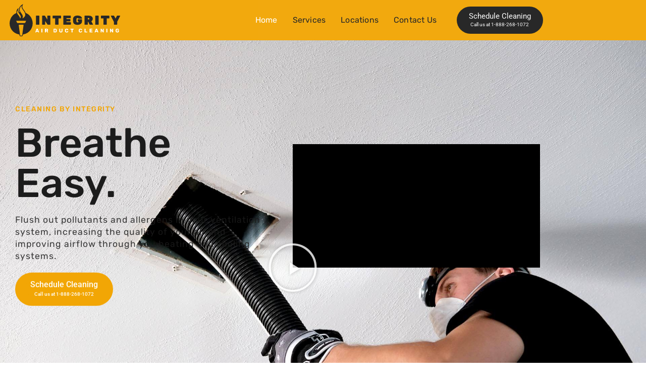

--- FILE ---
content_type: text/css
request_url: https://cleaningbyintegrity.com/wp-content/uploads/elementor/css/post-35.css?ver=1767727935
body_size: 2530
content:
.elementor-35 .elementor-element.elementor-element-7a4f50a3 > .elementor-container > .elementor-column > .elementor-widget-wrap{align-content:center;align-items:center;}.elementor-35 .elementor-element.elementor-element-7a4f50a3:not(.elementor-motion-effects-element-type-background), .elementor-35 .elementor-element.elementor-element-7a4f50a3 > .elementor-motion-effects-container > .elementor-motion-effects-layer{background-image:url("https://cleaningbyintegrity.com/wp-content/uploads/2021/10/hero.jpg");background-position:top center;background-repeat:no-repeat;background-size:cover;}.elementor-35 .elementor-element.elementor-element-7a4f50a3 > .elementor-background-overlay{background-color:#f5f7fa;opacity:0.8;transition:background 0.3s, border-radius 0.3s, opacity 0.3s;}.elementor-35 .elementor-element.elementor-element-7a4f50a3 > .elementor-container{max-width:1100px;}.elementor-35 .elementor-element.elementor-element-7a4f50a3{transition:background 0.3s, border 0.3s, border-radius 0.3s, box-shadow 0.3s;padding:100px 0px 100px 0px;}.elementor-35 .elementor-element.elementor-element-581964f5 .elementor-heading-title{font-family:"Rubik", Sans-serif;font-size:0.875rem;font-weight:500;text-transform:uppercase;letter-spacing:1.5px;color:#f2a500;}.elementor-35 .elementor-element.elementor-element-7d5686f9 .elementor-heading-title{font-family:"Rubik", Sans-serif;font-size:5em;font-weight:500;color:#1C1C1C;}.elementor-35 .elementor-element.elementor-element-5ae9668e .elementor-heading-title{font-family:"Rubik", Sans-serif;font-size:1.1rem;font-weight:400;line-height:1.4em;letter-spacing:1px;color:rgba(28, 28, 28, 0.85);}.elementor-35 .elementor-element.elementor-element-23dbbdd0 .elementor-button{background-color:#F2A500;font-family:"Roboto", Sans-serif;font-weight:500;line-height:1.1em;fill:#ffffff;color:#ffffff;border-radius:50px 50px 50px 50px;}.elementor-35 .elementor-element.elementor-element-23dbbdd0 .elementor-button:hover, .elementor-35 .elementor-element.elementor-element-23dbbdd0 .elementor-button:focus{background-color:#000000;color:#ffffff;}.elementor-35 .elementor-element.elementor-element-23dbbdd0 .elementor-button:hover svg, .elementor-35 .elementor-element.elementor-element-23dbbdd0 .elementor-button:focus svg{fill:#ffffff;}.elementor-35 .elementor-element.elementor-element-5f83f1af .elementor-wrapper{--video-aspect-ratio:1.77777;}.elementor-35 .elementor-element.elementor-element-e13f4b0{--display:flex;--flex-direction:row;--container-widget-width:calc( ( 1 - var( --container-widget-flex-grow ) ) * 100% );--container-widget-height:100%;--container-widget-flex-grow:1;--container-widget-align-self:stretch;--flex-wrap-mobile:wrap;--justify-content:center;--align-items:center;--overlay-opacity:0.85;--padding-top:25px;--padding-bottom:25px;--padding-left:0px;--padding-right:0px;}.elementor-35 .elementor-element.elementor-element-e13f4b0:not(.elementor-motion-effects-element-type-background), .elementor-35 .elementor-element.elementor-element-e13f4b0 > .elementor-motion-effects-container > .elementor-motion-effects-layer{background-color:var( --e-global-color-text );background-image:url("https://cleaningbyintegrity.com/wp-content/uploads/2021/10/c700x420.jpg");background-repeat:no-repeat;background-size:cover;}.elementor-35 .elementor-element.elementor-element-e13f4b0::before, .elementor-35 .elementor-element.elementor-element-e13f4b0 > .elementor-background-video-container::before, .elementor-35 .elementor-element.elementor-element-e13f4b0 > .e-con-inner > .elementor-background-video-container::before, .elementor-35 .elementor-element.elementor-element-e13f4b0 > .elementor-background-slideshow::before, .elementor-35 .elementor-element.elementor-element-e13f4b0 > .e-con-inner > .elementor-background-slideshow::before, .elementor-35 .elementor-element.elementor-element-e13f4b0 > .elementor-motion-effects-container > .elementor-motion-effects-layer::before{background-color:var( --e-global-color-text );--background-overlay:'';}.elementor-35 .elementor-element.elementor-element-2af216b img{width:300px;}.elementor-35 .elementor-element.elementor-element-1fdf3c6 > .elementor-widget-container{padding:0px 0px 10px 0px;}.elementor-35 .elementor-element.elementor-element-1fdf3c6{text-align:start;}.elementor-35 .elementor-element.elementor-element-1fdf3c6 .elementor-heading-title{font-family:"Rubik", Sans-serif;font-size:18px;line-height:30px;color:var( --e-global-color-257a9b0 );}.elementor-35 .elementor-element.elementor-element-4fc08190:not(.elementor-motion-effects-element-type-background), .elementor-35 .elementor-element.elementor-element-4fc08190 > .elementor-motion-effects-container > .elementor-motion-effects-layer{background-color:transparent;background-image:linear-gradient(180deg, #ffffff 60%, #ffffff 50%);}.elementor-35 .elementor-element.elementor-element-4fc08190{transition:background 0.3s, border 0.3s, border-radius 0.3s, box-shadow 0.3s;padding:20px 0px 20px 0px;}.elementor-35 .elementor-element.elementor-element-4fc08190 > .elementor-background-overlay{transition:background 0.3s, border-radius 0.3s, opacity 0.3s;}.elementor-35 .elementor-element.elementor-element-2d341371 > .elementor-container{text-align:center;}.elementor-35 .elementor-element.elementor-element-6ce235d9 .elementor-icon-wrapper{text-align:center;}.elementor-35 .elementor-element.elementor-element-6ce235d9.elementor-view-stacked .elementor-icon{background-color:#f2a500;}.elementor-35 .elementor-element.elementor-element-6ce235d9.elementor-view-framed .elementor-icon, .elementor-35 .elementor-element.elementor-element-6ce235d9.elementor-view-default .elementor-icon{color:#f2a500;border-color:#f2a500;}.elementor-35 .elementor-element.elementor-element-6ce235d9.elementor-view-framed .elementor-icon, .elementor-35 .elementor-element.elementor-element-6ce235d9.elementor-view-default .elementor-icon svg{fill:#f2a500;}.elementor-35 .elementor-element.elementor-element-4992599e > .elementor-widget-container{padding:0px 0px 10px 0px;}.elementor-35 .elementor-element.elementor-element-4992599e{text-align:center;}.elementor-35 .elementor-element.elementor-element-4992599e .elementor-heading-title{font-family:"Rubik", Sans-serif;font-size:20px;font-weight:bold;line-height:30px;color:#1C1C1C;}.elementor-35 .elementor-element.elementor-element-6a7f96c0{--divider-border-style:solid;--divider-color:#f2a500;--divider-border-width:1px;}.elementor-35 .elementor-element.elementor-element-6a7f96c0 > .elementor-widget-container{margin:-1px 0px 0px 0px;}.elementor-35 .elementor-element.elementor-element-6a7f96c0 .elementor-divider-separator{width:30px;margin:0 auto;margin-center:0;}.elementor-35 .elementor-element.elementor-element-6a7f96c0 .elementor-divider{text-align:center;padding-block-start:0px;padding-block-end:0px;}.elementor-35 .elementor-element.elementor-element-1418552c > .elementor-widget-container{margin:0px 0px 10px 0px;}.elementor-35 .elementor-element.elementor-element-1418552c{font-family:"Rubik", Sans-serif;font-size:16px;font-weight:300;line-height:30px;color:rgba(28, 28, 28, 0.85);}.elementor-35 .elementor-element.elementor-element-68b42bb7 .elementor-button{background-color:rgba(0,0,0,0);font-family:"Rubik", Sans-serif;font-size:16px;font-weight:normal;line-height:30px;fill:#1C1C1C;color:#1C1C1C;border-style:solid;border-width:1px 1px 1px 1px;border-color:#1C1C1C;border-radius:50px 50px 50px 50px;padding:0.15em 1em 0.15em 1em;}.elementor-35 .elementor-element.elementor-element-68b42bb7 .elementor-button:hover, .elementor-35 .elementor-element.elementor-element-68b42bb7 .elementor-button:focus{background-color:#1C1C1C;color:#ffffff;border-color:#1C1C1C;}.elementor-35 .elementor-element.elementor-element-68b42bb7 > .elementor-widget-container{margin:0px 0px 10px 0px;}.elementor-35 .elementor-element.elementor-element-68b42bb7 .elementor-button:hover svg, .elementor-35 .elementor-element.elementor-element-68b42bb7 .elementor-button:focus svg{fill:#ffffff;}.elementor-35 .elementor-element.elementor-element-6ae983cf .elementor-icon-wrapper{text-align:center;}.elementor-35 .elementor-element.elementor-element-6ae983cf.elementor-view-stacked .elementor-icon{background-color:#f2a500;}.elementor-35 .elementor-element.elementor-element-6ae983cf.elementor-view-framed .elementor-icon, .elementor-35 .elementor-element.elementor-element-6ae983cf.elementor-view-default .elementor-icon{color:#f2a500;border-color:#f2a500;}.elementor-35 .elementor-element.elementor-element-6ae983cf.elementor-view-framed .elementor-icon, .elementor-35 .elementor-element.elementor-element-6ae983cf.elementor-view-default .elementor-icon svg{fill:#f2a500;}.elementor-35 .elementor-element.elementor-element-314ca784 > .elementor-widget-container{padding:0px 0px 10px 0px;}.elementor-35 .elementor-element.elementor-element-314ca784{text-align:center;}.elementor-35 .elementor-element.elementor-element-314ca784 .elementor-heading-title{font-family:"Rubik", Sans-serif;font-size:20px;font-weight:bold;line-height:30px;color:#1C1C1C;}.elementor-35 .elementor-element.elementor-element-24e8621e{--divider-border-style:solid;--divider-color:#f2a500;--divider-border-width:1px;}.elementor-35 .elementor-element.elementor-element-24e8621e > .elementor-widget-container{margin:-1px 0px 0px 0px;}.elementor-35 .elementor-element.elementor-element-24e8621e .elementor-divider-separator{width:30px;margin:0 auto;margin-center:0;}.elementor-35 .elementor-element.elementor-element-24e8621e .elementor-divider{text-align:center;padding-block-start:0px;padding-block-end:0px;}.elementor-35 .elementor-element.elementor-element-731ff24b > .elementor-widget-container{margin:0px 0px 10px 0px;}.elementor-35 .elementor-element.elementor-element-731ff24b{font-family:"Rubik", Sans-serif;font-size:16px;font-weight:300;line-height:30px;color:rgba(28, 28, 28, 0.85);}.elementor-35 .elementor-element.elementor-element-743331d9 .elementor-button{background-color:#F2A500;font-family:"Roboto", Sans-serif;font-weight:500;line-height:1.1em;fill:#FFFFFF;color:#FFFFFF;border-radius:50px 50px 50px 50px;padding:6px 25px 5px 25px;}.elementor-35 .elementor-element.elementor-element-743331d9 .elementor-button:hover, .elementor-35 .elementor-element.elementor-element-743331d9 .elementor-button:focus{background-color:#1C1C1C;color:#ffffff;}.elementor-35 .elementor-element.elementor-element-743331d9 .elementor-button:hover svg, .elementor-35 .elementor-element.elementor-element-743331d9 .elementor-button:focus svg{fill:#ffffff;}.elementor-35 .elementor-element.elementor-element-509ef67e .elementor-icon-wrapper{text-align:center;}.elementor-35 .elementor-element.elementor-element-509ef67e.elementor-view-stacked .elementor-icon{background-color:#f2a500;}.elementor-35 .elementor-element.elementor-element-509ef67e.elementor-view-framed .elementor-icon, .elementor-35 .elementor-element.elementor-element-509ef67e.elementor-view-default .elementor-icon{color:#f2a500;border-color:#f2a500;}.elementor-35 .elementor-element.elementor-element-509ef67e.elementor-view-framed .elementor-icon, .elementor-35 .elementor-element.elementor-element-509ef67e.elementor-view-default .elementor-icon svg{fill:#f2a500;}.elementor-35 .elementor-element.elementor-element-4ca6ba36 > .elementor-widget-container{padding:0px 0px 10px 0px;}.elementor-35 .elementor-element.elementor-element-4ca6ba36{text-align:center;}.elementor-35 .elementor-element.elementor-element-4ca6ba36 .elementor-heading-title{font-family:"Rubik", Sans-serif;font-size:20px;font-weight:bold;line-height:30px;color:#1C1C1C;}.elementor-35 .elementor-element.elementor-element-3e96bf32{--divider-border-style:solid;--divider-color:#f2a500;--divider-border-width:1px;}.elementor-35 .elementor-element.elementor-element-3e96bf32 > .elementor-widget-container{margin:-1px 0px 0px 0px;}.elementor-35 .elementor-element.elementor-element-3e96bf32 .elementor-divider-separator{width:30px;margin:0 auto;margin-center:0;}.elementor-35 .elementor-element.elementor-element-3e96bf32 .elementor-divider{text-align:center;padding-block-start:0px;padding-block-end:0px;}.elementor-35 .elementor-element.elementor-element-7248094d > .elementor-widget-container{margin:0px 0px 10px 0px;}.elementor-35 .elementor-element.elementor-element-7248094d{font-family:"Rubik", Sans-serif;font-size:16px;font-weight:300;line-height:30px;color:rgba(28, 28, 28, 0.85);}.elementor-35 .elementor-element.elementor-element-708c7591 .elementor-button{background-color:rgba(0,0,0,0);font-family:"Rubik", Sans-serif;font-size:16px;font-weight:normal;line-height:30px;fill:#1C1C1C;color:#1C1C1C;border-style:solid;border-width:1px 1px 1px 1px;border-color:#1C1C1C;border-radius:50px 50px 50px 50px;padding:0.15em 1em 0.15em 1em;}.elementor-35 .elementor-element.elementor-element-708c7591 .elementor-button:hover, .elementor-35 .elementor-element.elementor-element-708c7591 .elementor-button:focus{background-color:#1C1C1C;color:#ffffff;border-color:#1C1C1C;}.elementor-35 .elementor-element.elementor-element-708c7591 > .elementor-widget-container{margin:0px 0px 10px 0px;}.elementor-35 .elementor-element.elementor-element-708c7591 .elementor-button:hover svg, .elementor-35 .elementor-element.elementor-element-708c7591 .elementor-button:focus svg{fill:#ffffff;}.elementor-35 .elementor-element.elementor-element-1c434ae6:not(.elementor-motion-effects-element-type-background), .elementor-35 .elementor-element.elementor-element-1c434ae6 > .elementor-motion-effects-container > .elementor-motion-effects-layer{background-image:url("https://cleaningbyintegrity.com/wp-content/uploads/2021/10/c700x420.jpg");background-position:bottom center;background-repeat:no-repeat;background-size:cover;}.elementor-35 .elementor-element.elementor-element-1c434ae6 > .elementor-background-overlay{background-color:#f2a500;opacity:0.9;transition:background 0.3s, border-radius 0.3s, opacity 0.3s;}.elementor-35 .elementor-element.elementor-element-1c434ae6 > .elementor-container{max-width:1155px;}.elementor-35 .elementor-element.elementor-element-1c434ae6{transition:background 0.3s, border 0.3s, border-radius 0.3s, box-shadow 0.3s;padding:100px 0px 100px 0px;}.elementor-35 .elementor-element.elementor-element-72c03196 > .elementor-widget-container{margin:0px 0px 0px 0px;}.elementor-35 .elementor-element.elementor-element-72c03196{text-align:center;}.elementor-35 .elementor-element.elementor-element-72c03196 .elementor-heading-title{font-family:"Rubik", Sans-serif;font-size:36px;font-weight:400;line-height:44px;color:#1C1C1C;}.elementor-35 .elementor-element.elementor-element-62a7ad9a > .elementor-widget-container{margin:0px 0px 25px 0px;}.elementor-35 .elementor-element.elementor-element-62a7ad9a{text-align:center;}.elementor-35 .elementor-element.elementor-element-62a7ad9a .elementor-heading-title{font-family:"Rubik", Sans-serif;font-size:1em;font-weight:300;line-height:1.3em;letter-spacing:1px;color:#1C1C1C;}.elementor-35 .elementor-element.elementor-element-14e86b5 > .elementor-container{max-width:1230px;}.elementor-35 .elementor-element.elementor-element-14e86b5{padding:5px 0px 0px 0px;}.elementor-35 .elementor-element.elementor-element-5e28e2d > .elementor-widget-wrap > .elementor-widget:not(.elementor-widget__width-auto):not(.elementor-widget__width-initial):not(:last-child):not(.elementor-absolute){margin-block-end:: 2px;}.elementor-35 .elementor-element.elementor-element-12907ee7 .swiper-pagination-bullet-active, .elementor-35 .elementor-element.elementor-element-12907ee7 .swiper-pagination-progressbar-fill{background-color:#1C1C1C;}.elementor-35 .elementor-element.elementor-element-12907ee7 .swiper-pagination-fraction{color:#1C1C1C;}.elementor-35 .elementor-element.elementor-element-12907ee7.elementor-arrows-yes .elementor-main-swiper{width:calc( 100% - 40px );}.elementor-35 .elementor-element.elementor-element-12907ee7 .elementor-main-swiper{width:100%;}.elementor-35 .elementor-element.elementor-element-12907ee7 .elementor-main-swiper .swiper-slide{background-color:#ffffff;padding:50px 30px 40px 30px;}.elementor-35 .elementor-element.elementor-element-12907ee7 .elementor-swiper-button{font-size:20px;color:#FFFFFF;}.elementor-35 .elementor-element.elementor-element-12907ee7 .elementor-swiper-button svg{fill:#FFFFFF;}.elementor-35 .elementor-element.elementor-element-12907ee7.elementor-testimonial--layout-image_inline .elementor-testimonial__footer,
					.elementor-35 .elementor-element.elementor-element-12907ee7.elementor-testimonial--layout-image_stacked .elementor-testimonial__footer{margin-top:25px;}.elementor-35 .elementor-element.elementor-element-12907ee7.elementor-testimonial--layout-image_above .elementor-testimonial__footer{margin-bottom:25px;}.elementor-35 .elementor-element.elementor-element-12907ee7.elementor-testimonial--layout-image_left .elementor-testimonial__footer{padding-right:25px;}.elementor-35 .elementor-element.elementor-element-12907ee7.elementor-testimonial--layout-image_right .elementor-testimonial__footer{padding-left:25px;}.elementor-35 .elementor-element.elementor-element-12907ee7 .elementor-testimonial__text{color:rgba(28, 28, 28, 0.85);font-family:"Rubik", Sans-serif;font-size:0.8em;line-height:2em;}.elementor-35 .elementor-element.elementor-element-12907ee7 .elementor-testimonial__name{color:#F2A500;font-size:1.5em;font-weight:500;}.elementor-35 .elementor-element.elementor-element-12907ee7 .elementor-testimonial__title{color:#1C1C1C;font-family:"Rubik", Sans-serif;font-size:0.6em;text-transform:uppercase;font-style:normal;line-height:1em;letter-spacing:1.2px;}.elementor-35 .elementor-element.elementor-element-12907ee7 .elementor-testimonial__image img{width:130px;height:130px;border-radius:100px;}.elementor-35 .elementor-element.elementor-element-12907ee7.elementor-testimonial--layout-image_left .elementor-testimonial__content:after,
					 .elementor-35 .elementor-element.elementor-element-12907ee7.elementor-testimonial--layout-image_right .elementor-testimonial__content:after{top:calc( 20px + (130px / 2) - 8px );}body:not(.rtl) .elementor-35 .elementor-element.elementor-element-12907ee7.elementor-testimonial--layout-image_stacked:not(.elementor-testimonial--align-center):not(.elementor-testimonial--align-right) .elementor-testimonial__content:after,
					 body:not(.rtl) .elementor-35 .elementor-element.elementor-element-12907ee7.elementor-testimonial--layout-image_inline:not(.elementor-testimonial--align-center):not(.elementor-testimonial--align-right) .elementor-testimonial__content:after,
					 .elementor-35 .elementor-element.elementor-element-12907ee7.elementor-testimonial--layout-image_stacked.elementor-testimonial--align-left .elementor-testimonial__content:after,
					 .elementor-35 .elementor-element.elementor-element-12907ee7.elementor-testimonial--layout-image_inline.elementor-testimonial--align-left .elementor-testimonial__content:after{left:calc( 20px + (130px / 2) - 8px );right:auto;}body.rtl .elementor-35 .elementor-element.elementor-element-12907ee7.elementor-testimonial--layout-image_stacked:not(.elementor-testimonial--align-center):not(.elementor-testimonial--align-left) .elementor-testimonial__content:after,
					 body.rtl .elementor-35 .elementor-element.elementor-element-12907ee7.elementor-testimonial--layout-image_inline:not(.elementor-testimonial--align-center):not(.elementor-testimonial--align-left) .elementor-testimonial__content:after,
					 .elementor-35 .elementor-element.elementor-element-12907ee7.elementor-testimonial--layout-image_stacked.elementor-testimonial--align-right .elementor-testimonial__content:after,
					 .elementor-35 .elementor-element.elementor-element-12907ee7.elementor-testimonial--layout-image_inline.elementor-testimonial--align-right .elementor-testimonial__content:after{right:calc( 20px + (130px / 2) - 8px );left:auto;}body:not(.rtl) .elementor-35 .elementor-element.elementor-element-12907ee7.elementor-testimonial--layout-image_above:not(.elementor-testimonial--align-center):not(.elementor-testimonial--align-right) .elementor-testimonial__content:after,
					 .elementor-35 .elementor-element.elementor-element-12907ee7.elementor-testimonial--layout-image_above.elementor-testimonial--align-left .elementor-testimonial__content:after{left:calc( 20px + (130px / 2) - 8px );right:auto;}body.rtl .elementor-35 .elementor-element.elementor-element-12907ee7.elementor-testimonial--layout-image_above:not(.elementor-testimonial--align-center):not(.elementor-testimonial--align-left) .elementor-testimonial__content:after,
					 .elementor-35 .elementor-element.elementor-element-12907ee7.elementor-testimonial--layout-image_above.elementor-testimonial--align-right .elementor-testimonial__content:after{right:calc( 20px + (130px / 2) - 8px );left:auto;}.elementor-35 .elementor-element.elementor-element-74555a74{padding:100px 0px 100px 0px;}.elementor-35 .elementor-element.elementor-element-3aaf4f44 > .elementor-widget-container{margin:0px 0px 5px 0px;}.elementor-35 .elementor-element.elementor-element-3aaf4f44 .elementor-heading-title{font-family:"Rubik", Sans-serif;font-size:36px;font-weight:400;line-height:44px;color:#1C1C1C;}.elementor-35 .elementor-element.elementor-element-681fbc09{font-family:"Rubik", Sans-serif;font-size:16px;font-weight:300;line-height:30px;color:rgba(28, 28, 28, 0.85);}.elementor-35 .elementor-element.elementor-element-211ccdb4 > .elementor-widget-container{margin:0px 0px 5px 0px;}.elementor-35 .elementor-element.elementor-element-211ccdb4 .elementor-heading-title{font-family:"Rubik", Sans-serif;font-size:36px;font-weight:300;line-height:44px;color:#f2a500;}.elementor-35 .elementor-element.elementor-element-5a0386b9 > .elementor-widget-container{padding:0px 0px 1px 0px;}.elementor-35 .elementor-element.elementor-element-5a0386b9 .elementor-heading-title{font-family:"Rubik", Sans-serif;font-size:20px;font-weight:400;line-height:30px;color:#1C1C1C;}.elementor-35 .elementor-element.elementor-element-692763b8{--divider-border-style:solid;--divider-color:#f2a500;--divider-border-width:1px;}.elementor-35 .elementor-element.elementor-element-692763b8 > .elementor-widget-container{margin:-1px 0px 0px 0px;}.elementor-35 .elementor-element.elementor-element-692763b8 .elementor-divider-separator{width:30px;}.elementor-35 .elementor-element.elementor-element-692763b8 .elementor-divider{padding-block-start:0px;padding-block-end:0px;}.elementor-35 .elementor-element.elementor-element-57683ee9{font-family:"Rubik", Sans-serif;font-size:16px;font-weight:300;line-height:30px;color:rgba(28, 28, 28, 0.85);}.elementor-35 .elementor-element.elementor-element-420c1845 > .elementor-widget-container{margin:0px 0px 5px 0px;}.elementor-35 .elementor-element.elementor-element-420c1845 .elementor-heading-title{font-family:"Rubik", Sans-serif;font-size:36px;font-weight:300;line-height:44px;color:#f2a500;}.elementor-35 .elementor-element.elementor-element-7ddb8f5c > .elementor-widget-container{padding:0px 0px 0px 0px;}.elementor-35 .elementor-element.elementor-element-7ddb8f5c .elementor-heading-title{font-family:"Rubik", Sans-serif;font-size:20px;font-weight:400;line-height:30px;color:#1C1C1C;}.elementor-35 .elementor-element.elementor-element-285e66e8{--divider-border-style:solid;--divider-color:#f2a500;--divider-border-width:1px;}.elementor-35 .elementor-element.elementor-element-285e66e8 > .elementor-widget-container{margin:-1px 0px 0px 0px;}.elementor-35 .elementor-element.elementor-element-285e66e8 .elementor-divider-separator{width:30px;}.elementor-35 .elementor-element.elementor-element-285e66e8 .elementor-divider{padding-block-start:0px;padding-block-end:0px;}.elementor-35 .elementor-element.elementor-element-7401d0ce{font-family:"Rubik", Sans-serif;font-size:16px;font-weight:300;line-height:30px;color:rgba(28, 28, 28, 0.85);}:root{--page-title-display:none;}@media(max-width:1024px){.elementor-35 .elementor-element.elementor-element-7d5686f9 .elementor-heading-title{font-size:3rem;}.elementor-35 .elementor-element.elementor-element-e13f4b0{--padding-top:25px;--padding-bottom:25px;--padding-left:25px;--padding-right:25px;}.elementor-35 .elementor-element.elementor-element-72c03196 > .elementor-widget-container{padding:0px 15px 0px 15px;}.elementor-35 .elementor-element.elementor-element-3aaf4f44{text-align:center;}.elementor-35 .elementor-element.elementor-element-681fbc09{text-align:center;}.elementor-35 .elementor-element.elementor-element-211ccdb4{text-align:center;}.elementor-35 .elementor-element.elementor-element-5a0386b9{text-align:center;}.elementor-35 .elementor-element.elementor-element-692763b8 .elementor-divider{text-align:center;}.elementor-35 .elementor-element.elementor-element-692763b8 .elementor-divider-separator{margin:0 auto;margin-center:0;}.elementor-35 .elementor-element.elementor-element-57683ee9{text-align:center;}.elementor-35 .elementor-element.elementor-element-420c1845{text-align:center;}.elementor-35 .elementor-element.elementor-element-7ddb8f5c{text-align:center;}.elementor-35 .elementor-element.elementor-element-285e66e8 .elementor-divider{text-align:center;}.elementor-35 .elementor-element.elementor-element-285e66e8 .elementor-divider-separator{margin:0 auto;margin-center:0;}.elementor-35 .elementor-element.elementor-element-7401d0ce{text-align:center;}}@media(max-width:767px){.elementor-35 .elementor-element.elementor-element-7a4f50a3{padding:40px 0px 40px 0px;}.elementor-35 .elementor-element.elementor-element-581964f5{text-align:center;}.elementor-35 .elementor-element.elementor-element-581964f5 .elementor-heading-title{font-size:0.75rem;}.elementor-35 .elementor-element.elementor-element-7d5686f9{text-align:center;}.elementor-35 .elementor-element.elementor-element-7d5686f9 .elementor-heading-title{font-size:2.5rem;}.elementor-35 .elementor-element.elementor-element-5ae9668e{text-align:center;}.elementor-35 .elementor-element.elementor-element-5ae9668e .elementor-heading-title{font-size:1rem;}.elementor-35 .elementor-element.elementor-element-2af216b img{width:12em;}.elementor-35 .elementor-element.elementor-element-1fdf3c6{text-align:center;}.elementor-35 .elementor-element.elementor-element-62a7ad9a{text-align:center;}.elementor-35 .elementor-element.elementor-element-62a7ad9a .elementor-heading-title{font-size:1rem;}.elementor-35 .elementor-element.elementor-element-59ff8dbe > .elementor-element-populated{margin:0px 0px 50px 0px;--e-column-margin-right:0px;--e-column-margin-left:0px;}.elementor-35 .elementor-element.elementor-element-aa8dbc6 > .elementor-element-populated{margin:0px 0px 40px 0px;--e-column-margin-right:0px;--e-column-margin-left:0px;}.elementor-35 .elementor-element.elementor-element-77aa3ffa > .elementor-element-populated{margin:0px 0px 0px 0px;--e-column-margin-right:0px;--e-column-margin-left:0px;}}@media(min-width:768px){.elementor-35 .elementor-element.elementor-element-e13f4b0{--content-width:800px;}.elementor-35 .elementor-element.elementor-element-59ff8dbe{width:50%;}.elementor-35 .elementor-element.elementor-element-aa8dbc6{width:24.664%;}.elementor-35 .elementor-element.elementor-element-77aa3ffa{width:25%;}}@media(max-width:1024px) and (min-width:768px){.elementor-35 .elementor-element.elementor-element-59ff8dbe{width:100%;}.elementor-35 .elementor-element.elementor-element-aa8dbc6{width:50%;}.elementor-35 .elementor-element.elementor-element-77aa3ffa{width:50%;}}@media(min-width:1025px){.elementor-35 .elementor-element.elementor-element-7a4f50a3:not(.elementor-motion-effects-element-type-background), .elementor-35 .elementor-element.elementor-element-7a4f50a3 > .elementor-motion-effects-container > .elementor-motion-effects-layer{background-attachment:scroll;}}

--- FILE ---
content_type: text/css
request_url: https://cleaningbyintegrity.com/wp-content/uploads/elementor/css/post-22.css?ver=1767727935
body_size: 886
content:
.elementor-22 .elementor-element.elementor-element-2b305e65 > .elementor-container > .elementor-column > .elementor-widget-wrap{align-content:center;align-items:center;}.elementor-22 .elementor-element.elementor-element-2b305e65:not(.elementor-motion-effects-element-type-background), .elementor-22 .elementor-element.elementor-element-2b305e65 > .elementor-motion-effects-container > .elementor-motion-effects-layer{background-color:#F2A500;}.elementor-22 .elementor-element.elementor-element-2b305e65 > .elementor-container{max-width:1100px;min-height:80px;}.elementor-22 .elementor-element.elementor-element-2b305e65{transition:background 0.3s, border 0.3s, border-radius 0.3s, box-shadow 0.3s;}.elementor-22 .elementor-element.elementor-element-2b305e65 > .elementor-background-overlay{transition:background 0.3s, border-radius 0.3s, opacity 0.3s;}.elementor-22 .elementor-element.elementor-element-3b738c0c > .elementor-element-populated{padding:0px 0px 0px 0px;}.elementor-22 .elementor-element.elementor-element-32ad5f21 img{width:85%;}.elementor-22 .elementor-element.elementor-element-5c09a256 > .elementor-element-populated{padding:0px 0px 0px 0px;}.elementor-22 .elementor-element.elementor-element-d48495c .elementor-menu-toggle{margin:0 auto;}.elementor-22 .elementor-element.elementor-element-d48495c .elementor-nav-menu .elementor-item{font-family:"Rubik", Sans-serif;font-size:1em;font-weight:normal;letter-spacing:0.2px;}.elementor-22 .elementor-element.elementor-element-d48495c .elementor-nav-menu--main .elementor-item{color:#1C1C1C;fill:#1C1C1C;padding-left:15px;padding-right:15px;padding-top:0px;padding-bottom:0px;}.elementor-22 .elementor-element.elementor-element-d48495c .elementor-nav-menu--main .elementor-item:hover,
					.elementor-22 .elementor-element.elementor-element-d48495c .elementor-nav-menu--main .elementor-item.elementor-item-active,
					.elementor-22 .elementor-element.elementor-element-d48495c .elementor-nav-menu--main .elementor-item.highlighted,
					.elementor-22 .elementor-element.elementor-element-d48495c .elementor-nav-menu--main .elementor-item:focus{color:#ffffff;fill:#ffffff;}.elementor-22 .elementor-element.elementor-element-d48495c .elementor-nav-menu--main .elementor-item.elementor-item-active{color:#ffffff;}.elementor-22 .elementor-element.elementor-element-d48495c{--e-nav-menu-horizontal-menu-item-margin:calc( 0px / 2 );--nav-menu-icon-size:26px;}.elementor-22 .elementor-element.elementor-element-d48495c .elementor-nav-menu--main:not(.elementor-nav-menu--layout-horizontal) .elementor-nav-menu > li:not(:last-child){margin-bottom:0px;}.elementor-22 .elementor-element.elementor-element-d48495c .elementor-nav-menu--dropdown a:hover,
					.elementor-22 .elementor-element.elementor-element-d48495c .elementor-nav-menu--dropdown a:focus,
					.elementor-22 .elementor-element.elementor-element-d48495c .elementor-nav-menu--dropdown a.elementor-item-active,
					.elementor-22 .elementor-element.elementor-element-d48495c .elementor-nav-menu--dropdown a.highlighted,
					.elementor-22 .elementor-element.elementor-element-d48495c .elementor-menu-toggle:hover,
					.elementor-22 .elementor-element.elementor-element-d48495c .elementor-menu-toggle:focus{color:rgba(0, 0, 0, 0.8);}.elementor-22 .elementor-element.elementor-element-d48495c .elementor-nav-menu--dropdown a:hover,
					.elementor-22 .elementor-element.elementor-element-d48495c .elementor-nav-menu--dropdown a:focus,
					.elementor-22 .elementor-element.elementor-element-d48495c .elementor-nav-menu--dropdown a.elementor-item-active,
					.elementor-22 .elementor-element.elementor-element-d48495c .elementor-nav-menu--dropdown a.highlighted{background-color:#FFFFFF;}.elementor-22 .elementor-element.elementor-element-d48495c div.elementor-menu-toggle{color:rgba(0, 0, 0, 0.8);}.elementor-22 .elementor-element.elementor-element-d48495c div.elementor-menu-toggle svg{fill:rgba(0, 0, 0, 0.8);}.elementor-bc-flex-widget .elementor-22 .elementor-element.elementor-element-3daa9f7d.elementor-column .elementor-widget-wrap{align-items:center;}.elementor-22 .elementor-element.elementor-element-3daa9f7d.elementor-column.elementor-element[data-element_type="column"] > .elementor-widget-wrap.elementor-element-populated{align-content:center;align-items:center;}.elementor-22 .elementor-element.elementor-element-3daa9f7d.elementor-column > .elementor-widget-wrap{justify-content:center;}.elementor-22 .elementor-element.elementor-element-3daa9f7d > .elementor-widget-wrap > .elementor-widget:not(.elementor-widget__width-auto):not(.elementor-widget__width-initial):not(:last-child):not(.elementor-absolute){margin-block-end:: 3px;}.elementor-22 .elementor-element.elementor-element-3daa9f7d > .elementor-element-populated{margin:0px 0px 0px 0px;--e-column-margin-right:0px;--e-column-margin-left:0px;padding:0px 0px 0px 0px;}.elementor-22 .elementor-element.elementor-element-2e7e425e .elementor-button{background-color:#1C1C1C;fill:#FFFFFF;color:#FFFFFF;border-radius:50px 50px 50px 50px;}.elementor-theme-builder-content-area{height:400px;}.elementor-location-header:before, .elementor-location-footer:before{content:"";display:table;clear:both;}@media(max-width:1024px){.elementor-22 .elementor-element.elementor-element-3b738c0c > .elementor-element-populated{padding:0em 0em 0em 0em;}.elementor-22 .elementor-element.elementor-element-d48495c .elementor-nav-menu--main .elementor-item{padding-top:0px;padding-bottom:0px;}.elementor-22 .elementor-element.elementor-element-d48495c{--e-nav-menu-horizontal-menu-item-margin:calc( 0px / 2 );}.elementor-22 .elementor-element.elementor-element-d48495c .elementor-nav-menu--main:not(.elementor-nav-menu--layout-horizontal) .elementor-nav-menu > li:not(:last-child){margin-bottom:0px;}}@media(min-width:768px){.elementor-22 .elementor-element.elementor-element-3b738c0c{width:23.415%;}.elementor-22 .elementor-element.elementor-element-5c09a256{width:56.593%;}.elementor-22 .elementor-element.elementor-element-3daa9f7d{width:19.988%;}}@media(max-width:1024px) and (min-width:768px){.elementor-22 .elementor-element.elementor-element-3b738c0c{width:33%;}.elementor-22 .elementor-element.elementor-element-5c09a256{width:40%;}.elementor-22 .elementor-element.elementor-element-3daa9f7d{width:27%;}}@media(max-width:767px){.elementor-22 .elementor-element.elementor-element-3b738c0c{width:100%;}.elementor-22 .elementor-element.elementor-element-3b738c0c > .elementor-element-populated{margin:5px 0px 0px 0px;--e-column-margin-right:0px;--e-column-margin-left:0px;}.elementor-22 .elementor-element.elementor-element-32ad5f21 img{width:80%;}.elementor-22 .elementor-element.elementor-element-5c09a256{width:100%;}.elementor-22 .elementor-element.elementor-element-d48495c > .elementor-widget-container{padding:10px 0px 10px 0px;}.elementor-22 .elementor-element.elementor-element-d48495c .elementor-nav-menu--dropdown a{padding-left:0px;padding-right:0px;padding-top:16px;padding-bottom:16px;}.elementor-22 .elementor-element.elementor-element-3daa9f7d{width:100%;}.elementor-22 .elementor-element.elementor-element-3daa9f7d > .elementor-element-populated{margin:-2px 0px 5px 0px;--e-column-margin-right:0px;--e-column-margin-left:0px;}}

--- FILE ---
content_type: text/css
request_url: https://cleaningbyintegrity.com/wp-content/uploads/elementor/css/post-11.css?ver=1767727935
body_size: 498
content:
.elementor-11 .elementor-element.elementor-element-6e73894d:not(.elementor-motion-effects-element-type-background), .elementor-11 .elementor-element.elementor-element-6e73894d > .elementor-motion-effects-container > .elementor-motion-effects-layer{background-image:url("https://cleaningbyintegrity.com/wp-content/uploads/2021/10/c700x420.jpg");background-position:bottom center;background-repeat:no-repeat;background-size:cover;}.elementor-11 .elementor-element.elementor-element-6e73894d > .elementor-background-overlay{background-color:#000000;opacity:0.9;transition:background 0.3s, border-radius 0.3s, opacity 0.3s;}.elementor-11 .elementor-element.elementor-element-6e73894d > .elementor-container{max-width:750px;}.elementor-11 .elementor-element.elementor-element-6e73894d{transition:background 0.3s, border 0.3s, border-radius 0.3s, box-shadow 0.3s;padding:50px 0px 50px 0px;}.elementor-11 .elementor-element.elementor-element-a566878 img{width:150px;}.elementor-11 .elementor-element.elementor-element-1ad00f18 > .elementor-widget-container{padding:0px 0px 10px 0px;}.elementor-11 .elementor-element.elementor-element-1ad00f18{text-align:center;}.elementor-11 .elementor-element.elementor-element-1ad00f18 .elementor-heading-title{font-family:"Rubik", Sans-serif;font-size:36px;font-weight:400;color:#ffffff;}.elementor-11 .elementor-element.elementor-element-60509ed5{--divider-border-style:solid;--divider-color:#f2a500;--divider-border-width:1px;}.elementor-11 .elementor-element.elementor-element-60509ed5 > .elementor-widget-container{margin:-1px 0px 0px 0px;}.elementor-11 .elementor-element.elementor-element-60509ed5 .elementor-divider-separator{width:30px;margin:0 auto;margin-center:0;}.elementor-11 .elementor-element.elementor-element-60509ed5 .elementor-divider{text-align:center;padding-block-start:0px;padding-block-end:0px;}.elementor-11 .elementor-element.elementor-element-563c322e .elementor-button{background-color:#F2A500;fill:#FFFFFF;color:#FFFFFF;border-radius:50px 50px 50px 50px;}.elementor-11 .elementor-element.elementor-element-7d1deabf:not(.elementor-motion-effects-element-type-background), .elementor-11 .elementor-element.elementor-element-7d1deabf > .elementor-motion-effects-container > .elementor-motion-effects-layer{background-color:#F2A500;}.elementor-11 .elementor-element.elementor-element-7d1deabf{transition:background 0.3s, border 0.3s, border-radius 0.3s, box-shadow 0.3s;}.elementor-11 .elementor-element.elementor-element-7d1deabf > .elementor-background-overlay{transition:background 0.3s, border-radius 0.3s, opacity 0.3s;}.elementor-11 .elementor-element.elementor-element-114ca00b{text-align:center;font-family:"Rubik", Sans-serif;font-size:0.8em;font-weight:500;color:#1C1C1C;}.elementor-theme-builder-content-area{height:400px;}.elementor-location-header:before, .elementor-location-footer:before{content:"";display:table;clear:both;}

--- FILE ---
content_type: image/svg+xml
request_url: https://cleaningbyintegrity.com/wp-content/uploads/2021/10/Integrity-Logo.svg
body_size: 4329
content:
<?xml version="1.0" encoding="utf-8"?>
<!-- Generator: Adobe Illustrator 24.2.0, SVG Export Plug-In . SVG Version: 6.00 Build 0)  -->
<svg version="1.1" id="Layer_1" xmlns="http://www.w3.org/2000/svg" xmlns:xlink="http://www.w3.org/1999/xlink" x="0px" y="0px"
	 viewBox="0 0 4788.31 1421.29" style="enable-background:new 0 0 4788.31 1421.29;" xml:space="preserve">
<style type="text/css">
	.st0{fill:#1C1C1C;}
	.st1{fill-rule:evenodd;clip-rule:evenodd;fill:#F2A500;stroke:#1C1C1C;stroke-width:30;stroke-miterlimit:10;}
	.st2{fill:#FFFFFF;}
</style>
<g>
	<circle class="st0" cx="500" cy="849.35" r="500"/>
	<path class="st1" d="M569.58,897.12c60.4,0,54.16,1.12,41.13,99.46c-14.57,110.02-29.16,220.04-43.73,330.05
		c-9.65,72.87-5.3,79.66-39.87,79.66H500h-27.12c-34.56,0-30.21-6.79-39.86-79.66c-14.57-110.02-29.15-220.04-43.73-330.05
		c-13.03-98.34-19.27-99.46,41.13-99.46H500H569.58 M698.58,815.65c6.71-16.22,13.54-32.1,20.27-48.23
		c20.48-49.05,6.39-46.57-71.13-46.57H500H352.28c-77.52,0-91.6-2.48-71.13,46.57c6.73,16.13,13.55,32.01,20.27,48.23
		c13.57,32.75,20.96,38.7,71.44,38.7H500h127.14C677.62,854.35,685.01,848.4,698.58,815.65 M440.79,673.34
		c18.59-77.94-52.52-152.08-97.39-207.22c-43.91-53.98-59.3-174.94,18.36-249.32C312.32,398.33,631.8,518.1,440.79,673.34
		 M554.4,523.73c-28.38-112.8-138.26-153.04-133.71-277.77c2.94-80.61,53.2-162.26,132.42-209.71
		c-57.76,138.8,38.66,200.85,95.76,295.59c98.55,163.51,22.75,280.01-135.22,335.28C558.66,619.49,566.18,570.54,554.4,523.73z"/>
	<g>
		<path class="st0" d="M1146.85,906c-3.04-3.03-4.55-6.63-4.55-10.8V527.93c0-4.17,1.51-7.76,4.55-10.8
			c3.03-3.03,6.63-4.55,10.8-4.55h115.98c4.17,0,7.76,1.52,10.8,4.55c3.03,3.04,4.55,6.64,4.55,10.8V895.2
			c0,4.18-1.52,7.77-4.55,10.8c-3.04,3.04-6.64,4.55-10.8,4.55h-115.98C1153.48,910.55,1149.88,909.04,1146.85,906z"/>
		<path class="st0" d="M1412.93,906c-3.04-3.03-4.55-6.63-4.55-10.8V527.93c0-4.17,1.51-7.76,4.55-10.8
			c3.03-3.03,6.63-4.55,10.8-4.55h89.83c10.61,0,18.38,4.36,23.31,13.08l96.08,157.49V527.93c0-4.17,1.51-7.76,4.55-10.8
			c3.03-3.03,6.63-4.55,10.8-4.55h102.9c4.17,0,7.76,1.52,10.8,4.55c3.03,3.04,4.55,6.64,4.55,10.8V895.2
			c0,4.18-1.52,7.77-4.55,10.8c-3.04,3.04-6.64,4.55-10.8,4.55h-89.83c-6.45,0-11.37-1.32-14.78-3.98c-3.41-2.65-6.25-5.69-8.53-9.1
			l-96.08-144.98v142.7c0,4.18-1.52,7.77-4.55,10.8c-3.04,3.04-6.64,4.55-10.8,4.55h-102.91
			C1419.55,910.55,1415.95,909.04,1412.93,906z"/>
		<path class="st0" d="M1978.62,906c-3.04-3.03-4.55-6.63-4.55-10.8V634.81h-94.38c-4.17,0-7.77-1.51-10.8-4.55
			c-3.04-3.03-4.55-6.63-4.55-10.8v-91.53c0-4.17,1.51-7.76,4.55-10.8c3.03-3.03,6.63-4.55,10.8-4.55h333.16
			c4.17,0,7.76,1.52,10.8,4.55c3.03,3.04,4.55,6.64,4.55,10.8v91.53c0,4.18-1.52,7.77-4.55,10.8c-3.04,3.04-6.64,4.55-10.8,4.55
			h-94.38V895.2c0,4.18-1.52,7.77-4.55,10.8c-3.04,3.04-6.64,4.55-10.8,4.55h-113.71C1985.24,910.55,1981.64,909.04,1978.62,906z"/>
		<path class="st0" d="M2330.54,906c-3.04-3.03-4.55-6.63-4.55-10.8V527.93c0-4.17,1.51-7.76,4.55-10.8
			c3.03-3.03,6.63-4.55,10.8-4.55H2633c4.17,0,7.76,1.52,10.8,4.55c3.03,3.04,4.55,6.64,4.55,10.8v80.16c0,4.17-1.52,7.77-4.55,10.8
			c-3.04,3.04-6.64,4.55-10.8,4.55h-170.56v35.82h158.05c4.17,0,7.76,1.52,10.8,4.55c3.03,3.04,4.55,6.64,4.55,10.8v73.91
			c0,4.17-1.52,7.77-4.55,10.8c-3.04,3.04-6.64,4.55-10.8,4.55h-158.05v35.82h175.11c4.17,0,7.76,1.52,10.8,4.55
			c3.03,3.04,4.55,6.64,4.55,10.8v80.16c0,4.18-1.52,7.77-4.55,10.8c-3.04,3.04-6.64,4.55-10.8,4.55h-296.21
			C2337.17,910.55,2333.57,909.04,2330.54,906z"/>
		<path class="st0" d="M2802.43,877.01c-33.36-26.15-51.17-65.19-53.44-117.12c-0.38-10.23-0.57-27.09-0.57-50.6
			c0-23.88,0.19-41.12,0.57-51.74c1.89-49.27,19.9-86.7,54.01-112.29c34.11-25.58,79.97-38.38,137.59-38.38
			c38.66,0,72.77,5.69,102.34,17.06c29.56,11.37,52.3,26.72,68.22,46.05c15.92,19.33,24.25,40.56,25.02,63.68
			c0,3.41-1.23,6.35-3.7,8.81c-2.47,2.47-5.4,3.69-8.81,3.69H2998c-7.59,0-13.08-2.08-16.49-6.25c-0.38-0.76-2.09-3.13-5.12-7.11
			c-3.04-3.98-7.68-7.48-13.93-10.52c-6.25-3.03-13.56-4.55-21.89-4.55c-28.05,0-42.64,14.21-43.78,42.64
			c-0.38,10.23-0.57,26.15-0.57,47.76c0,21.6,0.19,37.91,0.57,48.9c1.14,32.22,16.49,48.33,46.05,48.33
			c15.15,0,27.01-3.22,35.53-9.67c8.53-6.44,12.79-16.67,12.79-30.7v-0.57h-26.72c-4.18,0-7.77-1.51-10.8-4.55
			c-3.04-3.03-4.55-6.63-4.55-10.8v-63.11c0-4.17,1.51-7.76,4.55-10.8c3.03-3.03,6.63-4.55,10.8-4.55h156.35
			c4.17,0,7.76,1.52,10.8,4.55c3.03,3.04,4.55,6.64,4.55,10.8v73.91c0,33.36-8.24,61.79-24.73,85.28
			c-16.49,23.51-39.43,41.22-68.79,53.16c-29.38,11.94-63.39,17.91-102.05,17.91C2881.83,916.24,2835.78,903.16,2802.43,877.01z"/>
		<path class="st0" d="M3248.72,906c-3.04-3.03-4.55-6.63-4.55-10.8V527.93c0-4.17,1.51-7.76,4.55-10.8
			c3.03-3.03,6.63-4.55,10.8-4.55h168.29c54.58,0,97.22,12.22,127.92,36.67c30.7,24.45,46.05,58.28,46.05,101.48
			c0,24.64-5.5,46.34-16.49,65.1c-11,18.76-25.97,34.21-44.92,46.34l69.93,129.63c1.14,2.27,1.71,4.36,1.71,6.25
			c0,3.41-1.23,6.35-3.7,8.81c-2.47,2.47-5.4,3.69-8.81,3.69h-116.55c-6.82,0-12.22-1.61-16.2-4.83c-3.98-3.22-6.73-6.72-8.24-10.52
			l-48.89-108.59h-23.31V895.2c0,4.18-1.52,7.77-4.55,10.8c-3.04,3.04-6.64,4.55-10.8,4.55h-111.43
			C3255.35,910.55,3251.75,909.04,3248.72,906z M3427.81,678.59c8.33,0,14.78-2.75,19.33-8.24c4.55-5.49,6.82-12.41,6.82-20.75
			c0-8.33-2.19-15.64-6.54-21.89c-4.36-6.25-10.9-9.38-19.61-9.38h-41.5v60.27H3427.81z"/>
		<path class="st0" d="M3716.05,906c-3.04-3.03-4.55-6.63-4.55-10.8V527.93c0-4.17,1.51-7.76,4.55-10.8
			c3.03-3.03,6.63-4.55,10.8-4.55h115.98c4.17,0,7.76,1.52,10.8,4.55c3.03,3.04,4.55,6.64,4.55,10.8V895.2
			c0,4.18-1.52,7.77-4.55,10.8c-3.04,3.04-6.64,4.55-10.8,4.55h-115.98C3722.68,910.55,3719.08,909.04,3716.05,906z"/>
		<path class="st0" d="M4070.25,906c-3.04-3.03-4.55-6.63-4.55-10.8V634.81h-94.38c-4.17,0-7.77-1.51-10.8-4.55
			c-3.04-3.03-4.55-6.63-4.55-10.8v-91.53c0-4.17,1.51-7.76,4.55-10.8c3.03-3.03,6.63-4.55,10.8-4.55h333.16
			c4.17,0,7.76,1.52,10.8,4.55c3.03,3.04,4.55,6.64,4.55,10.8v91.53c0,4.18-1.52,7.77-4.55,10.8c-3.04,3.04-6.64,4.55-10.8,4.55
			h-94.38V895.2c0,4.18-1.52,7.77-4.55,10.8c-3.04,3.04-6.64,4.55-10.8,4.55h-113.71C4076.88,910.55,4073.28,909.04,4070.25,906z"/>
		<path class="st0" d="M4521.67,906c-3.04-3.03-4.55-6.63-4.55-10.8v-112l-127.92-253c-0.76-1.51-1.14-3.22-1.14-5.12
			c0-3.41,1.22-6.34,3.69-8.81c2.46-2.46,5.4-3.69,8.81-3.69h106.89c6.44,0,11.65,1.62,15.63,4.83c3.98,3.23,6.73,6.35,8.24,9.38
			l56.85,114.28l56.85-114.28c1.51-3.03,4.26-6.16,8.24-9.38c3.98-3.22,9.19-4.83,15.63-4.83h106.89c3.41,0,6.34,1.23,8.81,3.69
			c2.46,2.47,3.69,5.4,3.69,8.81c0,1.9-0.38,3.61-1.14,5.12l-127.92,253v112c0,4.18-1.52,7.77-4.55,10.8
			c-3.04,3.04-6.64,4.55-10.8,4.55h-111.43C4528.29,910.55,4524.69,909.04,4521.67,906z"/>
	</g>
	<g>
		<path class="st2" d="M1114.64,1249.29c-1.01-1.01-1.51-2.13-1.51-3.37c0-0.93,0.08-1.63,0.23-2.09l54.66-149.32
			c0.47-1.86,1.47-3.41,3.02-4.65c1.55-1.24,3.57-1.86,6.05-1.86h34.42c2.48,0,4.5,0.62,6.05,1.86c1.55,1.24,2.56,2.79,3.02,4.65
			l54.42,149.32l0.47,2.09c0,1.24-0.5,2.37-1.51,3.37c-1.01,1.01-2.21,1.51-3.6,1.51h-28.61c-3.72,0-6.2-1.63-7.44-4.88l-9.07-23.72
			h-62.1l-8.84,23.72c-1.24,3.26-3.8,4.88-7.68,4.88h-28.61C1116.77,1250.81,1115.65,1250.3,1114.64,1249.29z M1215.93,1188.71
			l-21.63-61.4l-21.63,61.4H1215.93z"/>
		<path class="st2" d="M1376.99,1249.06c-1.16-1.16-1.74-2.52-1.74-4.07v-151.18c0-1.7,0.58-3.1,1.74-4.19
			c1.16-1.08,2.52-1.63,4.07-1.63h31.17c1.7,0,3.14,0.55,4.3,1.63c1.16,1.09,1.74,2.48,1.74,4.19v151.18c0,1.71-0.58,3.1-1.74,4.19
			c-1.16,1.09-2.6,1.63-4.3,1.63h-31.17C1379.51,1250.81,1378.15,1250.22,1376.99,1249.06z"/>
		<path class="st2" d="M1533.75,1249.06c-1.16-1.16-1.74-2.52-1.74-4.07v-151.18c0-1.7,0.58-3.1,1.74-4.19
			c1.16-1.08,2.52-1.63,4.07-1.63h63.26c20.31,0,36.17,4.61,47.56,13.84c11.4,9.23,17.1,22.29,17.1,39.19
			c0,10.86-2.56,20.08-7.68,27.68c-5.12,7.6-12.17,13.41-21.17,17.44l31.86,57.22c0.47,0.93,0.7,1.79,0.7,2.56
			c0,1.24-0.5,2.37-1.51,3.37c-1.01,1.01-2.13,1.51-3.37,1.51h-30.93c-4.5,0-7.67-2.09-9.54-6.28l-26.51-51.17h-23.72v51.63
			c0,1.71-0.58,3.1-1.74,4.19c-1.16,1.09-2.6,1.63-4.3,1.63h-30C1536.27,1250.81,1534.91,1250.22,1533.75,1249.06z M1600.62,1160.33
			c7.13,0,12.56-1.74,16.28-5.23c3.72-3.49,5.58-8.33,5.58-14.54c0-6.2-1.82-11.12-5.47-14.77c-3.65-3.64-9.11-5.47-16.4-5.47
			h-26.75v40.01H1600.62z"/>
		<path class="st2" d="M1906.81,1249.06c-1.16-1.16-1.74-2.52-1.74-4.07v-151.18c0-1.7,0.58-3.1,1.74-4.19
			c1.16-1.08,2.52-1.63,4.07-1.63h60.47c22.79,0,40.47,5.43,53.03,16.28c12.56,10.86,19.15,26.59,19.77,47.21
			c0.15,4.5,0.23,10.46,0.23,17.91c0,7.44-0.08,13.34-0.23,17.68c-0.78,21.55-7.17,37.56-19.19,48.03
			c-12.02,10.47-29.5,15.7-52.45,15.7h-61.63C1909.33,1250.81,1907.98,1250.22,1906.81,1249.06z M1971.35,1217.31
			c10.23,0,17.75-2.44,22.56-7.33c4.8-4.88,7.36-12.68,7.68-23.37c0.31-4.5,0.47-10.31,0.47-17.44c0-7.13-0.16-12.87-0.47-17.21
			c-0.31-10.39-3.06-18.06-8.26-23.03c-5.2-4.96-12.91-7.44-23.14-7.44h-23.26v95.82H1971.35z"/>
		<path class="st2" d="M2170.09,1237.08c-12.33-10.7-18.49-26.82-18.49-48.38v-94.89c0-1.7,0.58-3.1,1.74-4.19
			c1.16-1.08,2.52-1.63,4.07-1.63h30c1.7,0,3.14,0.55,4.3,1.63c1.16,1.09,1.74,2.48,1.74,4.19v94.66c0,10.08,2.36,17.64,7.09,22.68
			c4.73,5.04,11.59,7.56,20.58,7.56c8.84,0,15.66-2.56,20.47-7.68c4.8-5.12,7.21-12.64,7.21-22.56v-94.66c0-1.7,0.58-3.1,1.74-4.19
			c1.16-1.08,2.52-1.63,4.07-1.63h30.24c1.7,0,3.1,0.55,4.19,1.63c1.08,1.09,1.63,2.48,1.63,4.19v94.89
			c0,21.55-6.16,37.68-18.49,48.38c-12.33,10.7-29.27,16.05-50.82,16.05C2199.52,1253.13,2182.42,1247.78,2170.09,1237.08z"/>
		<path class="st2" d="M2417.79,1236.97c-12.48-10.78-19.11-26.4-19.89-46.87c-0.16-4.19-0.23-11.01-0.23-20.47
			c0-9.61,0.08-16.59,0.23-20.93c0.77-20.16,7.52-35.7,20.23-46.63c12.71-10.93,29.92-16.4,51.63-16.4
			c13.64,0,25.89,2.29,36.75,6.86c10.85,4.57,19.42,11.09,25.7,19.54c6.28,8.45,9.5,18.34,9.65,29.65v0.47
			c0,1.24-0.5,2.29-1.51,3.14c-1.01,0.85-2.13,1.28-3.37,1.28h-31.4c-2.02,0-3.57-0.42-4.65-1.28c-1.09-0.85-2.02-2.44-2.79-4.77
			c-2.17-7.91-5.58-13.45-10.23-16.63c-4.65-3.18-10.78-4.77-18.37-4.77c-18.3,0-27.76,10.23-28.38,30.7
			c-0.15,4.19-0.23,10.62-0.23,19.3c0,8.68,0.08,15.27,0.23,19.77c0.62,20.47,10.08,30.7,28.38,30.7c7.59,0,13.8-1.66,18.61-5
			c4.8-3.33,8.14-8.8,10-16.4c0.62-2.33,1.47-3.92,2.56-4.77c1.08-0.85,2.71-1.28,4.88-1.28h31.4c1.4,0,2.6,0.46,3.61,1.39
			c1.01,0.93,1.43,2.09,1.28,3.49c-0.16,11.32-3.37,21.2-9.65,29.65c-6.28,8.45-14.85,14.97-25.7,19.54
			c-10.86,4.57-23.11,6.86-36.75,6.86C2447.6,1253.13,2430.27,1247.74,2417.79,1236.97z"/>
		<path class="st2" d="M2685.26,1249.06c-1.16-1.16-1.74-2.52-1.74-4.07v-120.48h-41.4c-1.55,0-2.91-0.58-4.07-1.74
			c-1.16-1.16-1.74-2.52-1.74-4.07v-24.89c0-1.7,0.58-3.1,1.74-4.19c1.16-1.08,2.52-1.63,4.07-1.63h125.13c1.7,0,3.1,0.55,4.19,1.63
			c1.08,1.09,1.63,2.48,1.63,4.19v24.89c0,1.71-0.55,3.1-1.63,4.19c-1.09,1.09-2.48,1.63-4.19,1.63h-41.4v120.48
			c0,1.55-0.55,2.91-1.63,4.07c-1.09,1.16-2.48,1.74-4.19,1.74h-30.7C2687.78,1250.81,2686.43,1250.22,2685.26,1249.06z"/>
		<path class="st2" d="M3016,1236.97c-12.48-10.78-19.11-26.4-19.89-46.87c-0.16-4.19-0.23-11.01-0.23-20.47
			c0-9.61,0.08-16.59,0.23-20.93c0.77-20.16,7.52-35.7,20.23-46.63c12.71-10.93,29.92-16.4,51.63-16.4
			c13.64,0,25.89,2.29,36.75,6.86c10.85,4.57,19.42,11.09,25.7,19.54c6.28,8.45,9.5,18.34,9.65,29.65v0.47
			c0,1.24-0.5,2.29-1.51,3.14c-1.01,0.85-2.13,1.28-3.37,1.28h-31.4c-2.02,0-3.57-0.42-4.65-1.28c-1.09-0.85-2.02-2.44-2.79-4.77
			c-2.17-7.91-5.58-13.45-10.23-16.63c-4.65-3.18-10.78-4.77-18.37-4.77c-18.3,0-27.76,10.23-28.37,30.7
			c-0.16,4.19-0.23,10.62-0.23,19.3c0,8.68,0.08,15.27,0.23,19.77c0.62,20.47,10.08,30.7,28.37,30.7c7.6,0,13.8-1.66,18.61-5
			c4.8-3.33,8.14-8.8,10-16.4c0.62-2.33,1.47-3.92,2.56-4.77c1.08-0.85,2.71-1.28,4.88-1.28h31.4c1.39,0,2.59,0.46,3.61,1.39
			c1.01,0.93,1.43,2.09,1.28,3.49c-0.16,11.32-3.37,21.2-9.65,29.65c-6.28,8.45-14.85,14.97-25.7,19.54
			c-10.86,4.57-23.11,6.86-36.75,6.86C3045.8,1253.13,3028.47,1247.74,3016,1236.97z"/>
		<path class="st2" d="M3247.65,1249.06c-1.16-1.16-1.74-2.52-1.74-4.07v-151.18c0-1.7,0.58-3.1,1.74-4.19
			c1.16-1.08,2.52-1.63,4.07-1.63h30.7c1.71,0,3.1,0.55,4.19,1.63c1.08,1.09,1.63,2.48,1.63,4.19v121.87h70.47
			c1.7,0,3.1,0.58,4.19,1.74c1.08,1.16,1.63,2.6,1.63,4.3v23.26c0,1.55-0.55,2.91-1.63,4.07c-1.09,1.16-2.48,1.74-4.19,1.74h-106.99
			C3250.17,1250.81,3248.81,1250.22,3247.65,1249.06z"/>
		<path class="st2" d="M3467.9,1249.06c-1.16-1.16-1.74-2.52-1.74-4.07v-151.18c0-1.7,0.58-3.1,1.74-4.19
			c1.16-1.08,2.52-1.63,4.07-1.63h108.62c1.7,0,3.1,0.55,4.19,1.63c1.08,1.09,1.63,2.48,1.63,4.19v21.86c0,1.55-0.55,2.91-1.63,4.07
			c-1.09,1.16-2.48,1.74-4.19,1.74h-74.19v31.4h69.08c1.7,0,3.1,0.58,4.19,1.74c1.08,1.16,1.63,2.6,1.63,4.3v20.23
			c0,1.55-0.54,2.91-1.63,4.07c-1.09,1.16-2.48,1.74-4.19,1.74h-69.08v32.33h76.06c1.7,0,3.1,0.55,4.19,1.63
			c1.08,1.09,1.63,2.48,1.63,4.19v21.86c0,1.55-0.55,2.91-1.63,4.07c-1.09,1.16-2.48,1.74-4.19,1.74h-110.48
			C3470.42,1250.81,3469.06,1250.22,3467.9,1249.06z"/>
		<path class="st2" d="M3683.5,1249.29c-1.01-1.01-1.51-2.13-1.51-3.37c0-0.93,0.08-1.63,0.23-2.09l54.66-149.32
			c0.46-1.86,1.47-3.41,3.02-4.65c1.55-1.24,3.57-1.86,6.05-1.86h34.42c2.48,0,4.5,0.62,6.05,1.86c1.55,1.24,2.56,2.79,3.02,4.65
			l54.42,149.32l0.47,2.09c0,1.24-0.51,2.37-1.51,3.37c-1.01,1.01-2.21,1.51-3.61,1.51h-28.61c-3.72,0-6.2-1.63-7.44-4.88
			l-9.07-23.72H3732l-8.84,23.72c-1.24,3.26-3.8,4.88-7.68,4.88h-28.61C3685.63,1250.81,3684.51,1250.3,3683.5,1249.29z
			 M3784.79,1188.71l-21.63-61.4l-21.63,61.4H3784.79z"/>
		<path class="st2" d="M3945.86,1249.06c-1.16-1.16-1.74-2.52-1.74-4.07v-151.18c0-1.7,0.58-3.1,1.74-4.19
			c1.16-1.08,2.52-1.63,4.07-1.63h24.65c3.87,0,6.51,1.48,7.91,4.42l56.75,89.31v-87.92c0-1.7,0.58-3.1,1.74-4.19
			c1.16-1.08,2.52-1.63,4.07-1.63h27.91c1.7,0,3.1,0.55,4.19,1.63c1.08,1.09,1.63,2.48,1.63,4.19v150.95c0,1.71-0.55,3.14-1.63,4.3
			c-1.09,1.16-2.48,1.74-4.19,1.74h-24.89c-3.41,0-5.97-1.47-7.68-4.42l-56.75-86.05v84.66c0,1.55-0.55,2.91-1.63,4.07
			c-1.09,1.16-2.48,1.74-4.19,1.74h-27.91C3948.37,1250.81,3947.02,1250.22,3945.86,1249.06z"/>
		<path class="st2" d="M4194.49,1249.06c-1.16-1.16-1.75-2.52-1.75-4.07v-151.18c0-1.7,0.58-3.1,1.75-4.19
			c1.16-1.08,2.52-1.63,4.07-1.63h31.17c1.7,0,3.14,0.55,4.3,1.63c1.16,1.09,1.74,2.48,1.74,4.19v151.18c0,1.71-0.58,3.1-1.74,4.19
			c-1.16,1.09-2.6,1.63-4.3,1.63h-31.17C4197,1250.81,4195.65,1250.22,4194.49,1249.06z"/>
		<path class="st2" d="M4351.25,1249.06c-1.16-1.16-1.74-2.52-1.74-4.07v-151.18c0-1.7,0.58-3.1,1.74-4.19
			c1.16-1.08,2.52-1.63,4.07-1.63h24.65c3.88,0,6.51,1.48,7.91,4.42l56.75,89.31v-87.92c0-1.7,0.58-3.1,1.75-4.19
			c1.16-1.08,2.52-1.63,4.07-1.63h27.91c1.7,0,3.1,0.55,4.19,1.63c1.08,1.09,1.63,2.48,1.63,4.19v150.95c0,1.71-0.54,3.14-1.63,4.3
			c-1.09,1.16-2.48,1.74-4.19,1.74h-24.89c-3.41,0-5.97-1.47-7.68-4.42l-56.75-86.05v84.66c0,1.55-0.54,2.91-1.63,4.07
			c-1.09,1.16-2.48,1.74-4.19,1.74h-27.91C4353.76,1250.81,4352.41,1250.22,4351.25,1249.06z"/>
		<path class="st2" d="M4613.02,1236.73c-12.56-10.93-19.23-26.47-20-46.63c-0.16-4.5-0.23-11.63-0.23-21.4
			c0-9.77,0.08-16.9,0.23-21.4c0.77-19.69,7.56-34.89,20.35-45.59c12.79-10.7,30.12-16.05,51.98-16.05
			c14.73,0,27.56,2.41,38.49,7.21c10.93,4.81,19.3,10.93,25.12,18.37c5.81,7.44,8.88,15.12,9.19,23.03c0,1.39-0.5,2.56-1.51,3.49
			c-1.01,0.93-2.21,1.4-3.61,1.4h-33.96c-1.55,0-2.79-0.23-3.72-0.7c-0.93-0.46-1.71-1.32-2.33-2.56c-2.02-4.49-5.2-8.41-9.54-11.75
			c-4.34-3.33-10.39-5-18.14-5c-18.45,0-28.14,9.77-29.07,29.31c-0.16,4.34-0.23,11.09-0.23,20.23c0,8.99,0.08,15.74,0.23,20.23
			c0.93,20.47,10.85,30.7,29.77,30.7c9.15,0,16.47-2.36,21.98-7.09c5.5-4.73,8.26-11.98,8.26-21.75v-4.42h-21.86
			c-1.71,0-3.1-0.58-4.19-1.74c-1.09-1.16-1.63-2.6-1.63-4.3v-17.21c0-1.71,0.54-3.14,1.63-4.3c1.08-1.16,2.48-1.74,4.19-1.74h58.61
			c1.7,0,3.1,0.58,4.19,1.74c1.08,1.16,1.63,2.6,1.63,4.3v26.51c0,13.18-3.02,24.54-9.07,34.07c-6.05,9.54-14.62,16.83-25.7,21.86
			c-11.09,5.04-24,7.56-38.73,7.56C4643.02,1253.13,4625.58,1247.67,4613.02,1236.73z"/>
	</g>
</g>
</svg>


--- FILE ---
content_type: image/svg+xml
request_url: https://cleaningbyintegrity.com/wp-content/uploads/2021/10/Integrity-Logo.svg
body_size: 4338
content:
<?xml version="1.0" encoding="utf-8"?>
<!-- Generator: Adobe Illustrator 24.2.0, SVG Export Plug-In . SVG Version: 6.00 Build 0)  -->
<svg version="1.1" id="Layer_1" xmlns="http://www.w3.org/2000/svg" xmlns:xlink="http://www.w3.org/1999/xlink" x="0px" y="0px"
	 viewBox="0 0 4788.31 1421.29" style="enable-background:new 0 0 4788.31 1421.29;" xml:space="preserve">
<style type="text/css">
	.st0{fill:#1C1C1C;}
	.st1{fill-rule:evenodd;clip-rule:evenodd;fill:#F2A500;stroke:#1C1C1C;stroke-width:30;stroke-miterlimit:10;}
	.st2{fill:#FFFFFF;}
</style>
<g>
	<circle class="st0" cx="500" cy="849.35" r="500"/>
	<path class="st1" d="M569.58,897.12c60.4,0,54.16,1.12,41.13,99.46c-14.57,110.02-29.16,220.04-43.73,330.05
		c-9.65,72.87-5.3,79.66-39.87,79.66H500h-27.12c-34.56,0-30.21-6.79-39.86-79.66c-14.57-110.02-29.15-220.04-43.73-330.05
		c-13.03-98.34-19.27-99.46,41.13-99.46H500H569.58 M698.58,815.65c6.71-16.22,13.54-32.1,20.27-48.23
		c20.48-49.05,6.39-46.57-71.13-46.57H500H352.28c-77.52,0-91.6-2.48-71.13,46.57c6.73,16.13,13.55,32.01,20.27,48.23
		c13.57,32.75,20.96,38.7,71.44,38.7H500h127.14C677.62,854.35,685.01,848.4,698.58,815.65 M440.79,673.34
		c18.59-77.94-52.52-152.08-97.39-207.22c-43.91-53.98-59.3-174.94,18.36-249.32C312.32,398.33,631.8,518.1,440.79,673.34
		 M554.4,523.73c-28.38-112.8-138.26-153.04-133.71-277.77c2.94-80.61,53.2-162.26,132.42-209.71
		c-57.76,138.8,38.66,200.85,95.76,295.59c98.55,163.51,22.75,280.01-135.22,335.28C558.66,619.49,566.18,570.54,554.4,523.73z"/>
	<g>
		<path class="st0" d="M1146.85,906c-3.04-3.03-4.55-6.63-4.55-10.8V527.93c0-4.17,1.51-7.76,4.55-10.8
			c3.03-3.03,6.63-4.55,10.8-4.55h115.98c4.17,0,7.76,1.52,10.8,4.55c3.03,3.04,4.55,6.64,4.55,10.8V895.2
			c0,4.18-1.52,7.77-4.55,10.8c-3.04,3.04-6.64,4.55-10.8,4.55h-115.98C1153.48,910.55,1149.88,909.04,1146.85,906z"/>
		<path class="st0" d="M1412.93,906c-3.04-3.03-4.55-6.63-4.55-10.8V527.93c0-4.17,1.51-7.76,4.55-10.8
			c3.03-3.03,6.63-4.55,10.8-4.55h89.83c10.61,0,18.38,4.36,23.31,13.08l96.08,157.49V527.93c0-4.17,1.51-7.76,4.55-10.8
			c3.03-3.03,6.63-4.55,10.8-4.55h102.9c4.17,0,7.76,1.52,10.8,4.55c3.03,3.04,4.55,6.64,4.55,10.8V895.2
			c0,4.18-1.52,7.77-4.55,10.8c-3.04,3.04-6.64,4.55-10.8,4.55h-89.83c-6.45,0-11.37-1.32-14.78-3.98c-3.41-2.65-6.25-5.69-8.53-9.1
			l-96.08-144.98v142.7c0,4.18-1.52,7.77-4.55,10.8c-3.04,3.04-6.64,4.55-10.8,4.55h-102.91
			C1419.55,910.55,1415.95,909.04,1412.93,906z"/>
		<path class="st0" d="M1978.62,906c-3.04-3.03-4.55-6.63-4.55-10.8V634.81h-94.38c-4.17,0-7.77-1.51-10.8-4.55
			c-3.04-3.03-4.55-6.63-4.55-10.8v-91.53c0-4.17,1.51-7.76,4.55-10.8c3.03-3.03,6.63-4.55,10.8-4.55h333.16
			c4.17,0,7.76,1.52,10.8,4.55c3.03,3.04,4.55,6.64,4.55,10.8v91.53c0,4.18-1.52,7.77-4.55,10.8c-3.04,3.04-6.64,4.55-10.8,4.55
			h-94.38V895.2c0,4.18-1.52,7.77-4.55,10.8c-3.04,3.04-6.64,4.55-10.8,4.55h-113.71C1985.24,910.55,1981.64,909.04,1978.62,906z"/>
		<path class="st0" d="M2330.54,906c-3.04-3.03-4.55-6.63-4.55-10.8V527.93c0-4.17,1.51-7.76,4.55-10.8
			c3.03-3.03,6.63-4.55,10.8-4.55H2633c4.17,0,7.76,1.52,10.8,4.55c3.03,3.04,4.55,6.64,4.55,10.8v80.16c0,4.17-1.52,7.77-4.55,10.8
			c-3.04,3.04-6.64,4.55-10.8,4.55h-170.56v35.82h158.05c4.17,0,7.76,1.52,10.8,4.55c3.03,3.04,4.55,6.64,4.55,10.8v73.91
			c0,4.17-1.52,7.77-4.55,10.8c-3.04,3.04-6.64,4.55-10.8,4.55h-158.05v35.82h175.11c4.17,0,7.76,1.52,10.8,4.55
			c3.03,3.04,4.55,6.64,4.55,10.8v80.16c0,4.18-1.52,7.77-4.55,10.8c-3.04,3.04-6.64,4.55-10.8,4.55h-296.21
			C2337.17,910.55,2333.57,909.04,2330.54,906z"/>
		<path class="st0" d="M2802.43,877.01c-33.36-26.15-51.17-65.19-53.44-117.12c-0.38-10.23-0.57-27.09-0.57-50.6
			c0-23.88,0.19-41.12,0.57-51.74c1.89-49.27,19.9-86.7,54.01-112.29c34.11-25.58,79.97-38.38,137.59-38.38
			c38.66,0,72.77,5.69,102.34,17.06c29.56,11.37,52.3,26.72,68.22,46.05c15.92,19.33,24.25,40.56,25.02,63.68
			c0,3.41-1.23,6.35-3.7,8.81c-2.47,2.47-5.4,3.69-8.81,3.69H2998c-7.59,0-13.08-2.08-16.49-6.25c-0.38-0.76-2.09-3.13-5.12-7.11
			c-3.04-3.98-7.68-7.48-13.93-10.52c-6.25-3.03-13.56-4.55-21.89-4.55c-28.05,0-42.64,14.21-43.78,42.64
			c-0.38,10.23-0.57,26.15-0.57,47.76c0,21.6,0.19,37.91,0.57,48.9c1.14,32.22,16.49,48.33,46.05,48.33
			c15.15,0,27.01-3.22,35.53-9.67c8.53-6.44,12.79-16.67,12.79-30.7v-0.57h-26.72c-4.18,0-7.77-1.51-10.8-4.55
			c-3.04-3.03-4.55-6.63-4.55-10.8v-63.11c0-4.17,1.51-7.76,4.55-10.8c3.03-3.03,6.63-4.55,10.8-4.55h156.35
			c4.17,0,7.76,1.52,10.8,4.55c3.03,3.04,4.55,6.64,4.55,10.8v73.91c0,33.36-8.24,61.79-24.73,85.28
			c-16.49,23.51-39.43,41.22-68.79,53.16c-29.38,11.94-63.39,17.91-102.05,17.91C2881.83,916.24,2835.78,903.16,2802.43,877.01z"/>
		<path class="st0" d="M3248.72,906c-3.04-3.03-4.55-6.63-4.55-10.8V527.93c0-4.17,1.51-7.76,4.55-10.8
			c3.03-3.03,6.63-4.55,10.8-4.55h168.29c54.58,0,97.22,12.22,127.92,36.67c30.7,24.45,46.05,58.28,46.05,101.48
			c0,24.64-5.5,46.34-16.49,65.1c-11,18.76-25.97,34.21-44.92,46.34l69.93,129.63c1.14,2.27,1.71,4.36,1.71,6.25
			c0,3.41-1.23,6.35-3.7,8.81c-2.47,2.47-5.4,3.69-8.81,3.69h-116.55c-6.82,0-12.22-1.61-16.2-4.83c-3.98-3.22-6.73-6.72-8.24-10.52
			l-48.89-108.59h-23.31V895.2c0,4.18-1.52,7.77-4.55,10.8c-3.04,3.04-6.64,4.55-10.8,4.55h-111.43
			C3255.35,910.55,3251.75,909.04,3248.72,906z M3427.81,678.59c8.33,0,14.78-2.75,19.33-8.24c4.55-5.49,6.82-12.41,6.82-20.75
			c0-8.33-2.19-15.64-6.54-21.89c-4.36-6.25-10.9-9.38-19.61-9.38h-41.5v60.27H3427.81z"/>
		<path class="st0" d="M3716.05,906c-3.04-3.03-4.55-6.63-4.55-10.8V527.93c0-4.17,1.51-7.76,4.55-10.8
			c3.03-3.03,6.63-4.55,10.8-4.55h115.98c4.17,0,7.76,1.52,10.8,4.55c3.03,3.04,4.55,6.64,4.55,10.8V895.2
			c0,4.18-1.52,7.77-4.55,10.8c-3.04,3.04-6.64,4.55-10.8,4.55h-115.98C3722.68,910.55,3719.08,909.04,3716.05,906z"/>
		<path class="st0" d="M4070.25,906c-3.04-3.03-4.55-6.63-4.55-10.8V634.81h-94.38c-4.17,0-7.77-1.51-10.8-4.55
			c-3.04-3.03-4.55-6.63-4.55-10.8v-91.53c0-4.17,1.51-7.76,4.55-10.8c3.03-3.03,6.63-4.55,10.8-4.55h333.16
			c4.17,0,7.76,1.52,10.8,4.55c3.03,3.04,4.55,6.64,4.55,10.8v91.53c0,4.18-1.52,7.77-4.55,10.8c-3.04,3.04-6.64,4.55-10.8,4.55
			h-94.38V895.2c0,4.18-1.52,7.77-4.55,10.8c-3.04,3.04-6.64,4.55-10.8,4.55h-113.71C4076.88,910.55,4073.28,909.04,4070.25,906z"/>
		<path class="st0" d="M4521.67,906c-3.04-3.03-4.55-6.63-4.55-10.8v-112l-127.92-253c-0.76-1.51-1.14-3.22-1.14-5.12
			c0-3.41,1.22-6.34,3.69-8.81c2.46-2.46,5.4-3.69,8.81-3.69h106.89c6.44,0,11.65,1.62,15.63,4.83c3.98,3.23,6.73,6.35,8.24,9.38
			l56.85,114.28l56.85-114.28c1.51-3.03,4.26-6.16,8.24-9.38c3.98-3.22,9.19-4.83,15.63-4.83h106.89c3.41,0,6.34,1.23,8.81,3.69
			c2.46,2.47,3.69,5.4,3.69,8.81c0,1.9-0.38,3.61-1.14,5.12l-127.92,253v112c0,4.18-1.52,7.77-4.55,10.8
			c-3.04,3.04-6.64,4.55-10.8,4.55h-111.43C4528.29,910.55,4524.69,909.04,4521.67,906z"/>
	</g>
	<g>
		<path class="st2" d="M1114.64,1249.29c-1.01-1.01-1.51-2.13-1.51-3.37c0-0.93,0.08-1.63,0.23-2.09l54.66-149.32
			c0.47-1.86,1.47-3.41,3.02-4.65c1.55-1.24,3.57-1.86,6.05-1.86h34.42c2.48,0,4.5,0.62,6.05,1.86c1.55,1.24,2.56,2.79,3.02,4.65
			l54.42,149.32l0.47,2.09c0,1.24-0.5,2.37-1.51,3.37c-1.01,1.01-2.21,1.51-3.6,1.51h-28.61c-3.72,0-6.2-1.63-7.44-4.88l-9.07-23.72
			h-62.1l-8.84,23.72c-1.24,3.26-3.8,4.88-7.68,4.88h-28.61C1116.77,1250.81,1115.65,1250.3,1114.64,1249.29z M1215.93,1188.71
			l-21.63-61.4l-21.63,61.4H1215.93z"/>
		<path class="st2" d="M1376.99,1249.06c-1.16-1.16-1.74-2.52-1.74-4.07v-151.18c0-1.7,0.58-3.1,1.74-4.19
			c1.16-1.08,2.52-1.63,4.07-1.63h31.17c1.7,0,3.14,0.55,4.3,1.63c1.16,1.09,1.74,2.48,1.74,4.19v151.18c0,1.71-0.58,3.1-1.74,4.19
			c-1.16,1.09-2.6,1.63-4.3,1.63h-31.17C1379.51,1250.81,1378.15,1250.22,1376.99,1249.06z"/>
		<path class="st2" d="M1533.75,1249.06c-1.16-1.16-1.74-2.52-1.74-4.07v-151.18c0-1.7,0.58-3.1,1.74-4.19
			c1.16-1.08,2.52-1.63,4.07-1.63h63.26c20.31,0,36.17,4.61,47.56,13.84c11.4,9.23,17.1,22.29,17.1,39.19
			c0,10.86-2.56,20.08-7.68,27.68c-5.12,7.6-12.17,13.41-21.17,17.44l31.86,57.22c0.47,0.93,0.7,1.79,0.7,2.56
			c0,1.24-0.5,2.37-1.51,3.37c-1.01,1.01-2.13,1.51-3.37,1.51h-30.93c-4.5,0-7.67-2.09-9.54-6.28l-26.51-51.17h-23.72v51.63
			c0,1.71-0.58,3.1-1.74,4.19c-1.16,1.09-2.6,1.63-4.3,1.63h-30C1536.27,1250.81,1534.91,1250.22,1533.75,1249.06z M1600.62,1160.33
			c7.13,0,12.56-1.74,16.28-5.23c3.72-3.49,5.58-8.33,5.58-14.54c0-6.2-1.82-11.12-5.47-14.77c-3.65-3.64-9.11-5.47-16.4-5.47
			h-26.75v40.01H1600.62z"/>
		<path class="st2" d="M1906.81,1249.06c-1.16-1.16-1.74-2.52-1.74-4.07v-151.18c0-1.7,0.58-3.1,1.74-4.19
			c1.16-1.08,2.52-1.63,4.07-1.63h60.47c22.79,0,40.47,5.43,53.03,16.28c12.56,10.86,19.15,26.59,19.77,47.21
			c0.15,4.5,0.23,10.46,0.23,17.91c0,7.44-0.08,13.34-0.23,17.68c-0.78,21.55-7.17,37.56-19.19,48.03
			c-12.02,10.47-29.5,15.7-52.45,15.7h-61.63C1909.33,1250.81,1907.98,1250.22,1906.81,1249.06z M1971.35,1217.31
			c10.23,0,17.75-2.44,22.56-7.33c4.8-4.88,7.36-12.68,7.68-23.37c0.31-4.5,0.47-10.31,0.47-17.44c0-7.13-0.16-12.87-0.47-17.21
			c-0.31-10.39-3.06-18.06-8.26-23.03c-5.2-4.96-12.91-7.44-23.14-7.44h-23.26v95.82H1971.35z"/>
		<path class="st2" d="M2170.09,1237.08c-12.33-10.7-18.49-26.82-18.49-48.38v-94.89c0-1.7,0.58-3.1,1.74-4.19
			c1.16-1.08,2.52-1.63,4.07-1.63h30c1.7,0,3.14,0.55,4.3,1.63c1.16,1.09,1.74,2.48,1.74,4.19v94.66c0,10.08,2.36,17.64,7.09,22.68
			c4.73,5.04,11.59,7.56,20.58,7.56c8.84,0,15.66-2.56,20.47-7.68c4.8-5.12,7.21-12.64,7.21-22.56v-94.66c0-1.7,0.58-3.1,1.74-4.19
			c1.16-1.08,2.52-1.63,4.07-1.63h30.24c1.7,0,3.1,0.55,4.19,1.63c1.08,1.09,1.63,2.48,1.63,4.19v94.89
			c0,21.55-6.16,37.68-18.49,48.38c-12.33,10.7-29.27,16.05-50.82,16.05C2199.52,1253.13,2182.42,1247.78,2170.09,1237.08z"/>
		<path class="st2" d="M2417.79,1236.97c-12.48-10.78-19.11-26.4-19.89-46.87c-0.16-4.19-0.23-11.01-0.23-20.47
			c0-9.61,0.08-16.59,0.23-20.93c0.77-20.16,7.52-35.7,20.23-46.63c12.71-10.93,29.92-16.4,51.63-16.4
			c13.64,0,25.89,2.29,36.75,6.86c10.85,4.57,19.42,11.09,25.7,19.54c6.28,8.45,9.5,18.34,9.65,29.65v0.47
			c0,1.24-0.5,2.29-1.51,3.14c-1.01,0.85-2.13,1.28-3.37,1.28h-31.4c-2.02,0-3.57-0.42-4.65-1.28c-1.09-0.85-2.02-2.44-2.79-4.77
			c-2.17-7.91-5.58-13.45-10.23-16.63c-4.65-3.18-10.78-4.77-18.37-4.77c-18.3,0-27.76,10.23-28.38,30.7
			c-0.15,4.19-0.23,10.62-0.23,19.3c0,8.68,0.08,15.27,0.23,19.77c0.62,20.47,10.08,30.7,28.38,30.7c7.59,0,13.8-1.66,18.61-5
			c4.8-3.33,8.14-8.8,10-16.4c0.62-2.33,1.47-3.92,2.56-4.77c1.08-0.85,2.71-1.28,4.88-1.28h31.4c1.4,0,2.6,0.46,3.61,1.39
			c1.01,0.93,1.43,2.09,1.28,3.49c-0.16,11.32-3.37,21.2-9.65,29.65c-6.28,8.45-14.85,14.97-25.7,19.54
			c-10.86,4.57-23.11,6.86-36.75,6.86C2447.6,1253.13,2430.27,1247.74,2417.79,1236.97z"/>
		<path class="st2" d="M2685.26,1249.06c-1.16-1.16-1.74-2.52-1.74-4.07v-120.48h-41.4c-1.55,0-2.91-0.58-4.07-1.74
			c-1.16-1.16-1.74-2.52-1.74-4.07v-24.89c0-1.7,0.58-3.1,1.74-4.19c1.16-1.08,2.52-1.63,4.07-1.63h125.13c1.7,0,3.1,0.55,4.19,1.63
			c1.08,1.09,1.63,2.48,1.63,4.19v24.89c0,1.71-0.55,3.1-1.63,4.19c-1.09,1.09-2.48,1.63-4.19,1.63h-41.4v120.48
			c0,1.55-0.55,2.91-1.63,4.07c-1.09,1.16-2.48,1.74-4.19,1.74h-30.7C2687.78,1250.81,2686.43,1250.22,2685.26,1249.06z"/>
		<path class="st2" d="M3016,1236.97c-12.48-10.78-19.11-26.4-19.89-46.87c-0.16-4.19-0.23-11.01-0.23-20.47
			c0-9.61,0.08-16.59,0.23-20.93c0.77-20.16,7.52-35.7,20.23-46.63c12.71-10.93,29.92-16.4,51.63-16.4
			c13.64,0,25.89,2.29,36.75,6.86c10.85,4.57,19.42,11.09,25.7,19.54c6.28,8.45,9.5,18.34,9.65,29.65v0.47
			c0,1.24-0.5,2.29-1.51,3.14c-1.01,0.85-2.13,1.28-3.37,1.28h-31.4c-2.02,0-3.57-0.42-4.65-1.28c-1.09-0.85-2.02-2.44-2.79-4.77
			c-2.17-7.91-5.58-13.45-10.23-16.63c-4.65-3.18-10.78-4.77-18.37-4.77c-18.3,0-27.76,10.23-28.37,30.7
			c-0.16,4.19-0.23,10.62-0.23,19.3c0,8.68,0.08,15.27,0.23,19.77c0.62,20.47,10.08,30.7,28.37,30.7c7.6,0,13.8-1.66,18.61-5
			c4.8-3.33,8.14-8.8,10-16.4c0.62-2.33,1.47-3.92,2.56-4.77c1.08-0.85,2.71-1.28,4.88-1.28h31.4c1.39,0,2.59,0.46,3.61,1.39
			c1.01,0.93,1.43,2.09,1.28,3.49c-0.16,11.32-3.37,21.2-9.65,29.65c-6.28,8.45-14.85,14.97-25.7,19.54
			c-10.86,4.57-23.11,6.86-36.75,6.86C3045.8,1253.13,3028.47,1247.74,3016,1236.97z"/>
		<path class="st2" d="M3247.65,1249.06c-1.16-1.16-1.74-2.52-1.74-4.07v-151.18c0-1.7,0.58-3.1,1.74-4.19
			c1.16-1.08,2.52-1.63,4.07-1.63h30.7c1.71,0,3.1,0.55,4.19,1.63c1.08,1.09,1.63,2.48,1.63,4.19v121.87h70.47
			c1.7,0,3.1,0.58,4.19,1.74c1.08,1.16,1.63,2.6,1.63,4.3v23.26c0,1.55-0.55,2.91-1.63,4.07c-1.09,1.16-2.48,1.74-4.19,1.74h-106.99
			C3250.17,1250.81,3248.81,1250.22,3247.65,1249.06z"/>
		<path class="st2" d="M3467.9,1249.06c-1.16-1.16-1.74-2.52-1.74-4.07v-151.18c0-1.7,0.58-3.1,1.74-4.19
			c1.16-1.08,2.52-1.63,4.07-1.63h108.62c1.7,0,3.1,0.55,4.19,1.63c1.08,1.09,1.63,2.48,1.63,4.19v21.86c0,1.55-0.55,2.91-1.63,4.07
			c-1.09,1.16-2.48,1.74-4.19,1.74h-74.19v31.4h69.08c1.7,0,3.1,0.58,4.19,1.74c1.08,1.16,1.63,2.6,1.63,4.3v20.23
			c0,1.55-0.54,2.91-1.63,4.07c-1.09,1.16-2.48,1.74-4.19,1.74h-69.08v32.33h76.06c1.7,0,3.1,0.55,4.19,1.63
			c1.08,1.09,1.63,2.48,1.63,4.19v21.86c0,1.55-0.55,2.91-1.63,4.07c-1.09,1.16-2.48,1.74-4.19,1.74h-110.48
			C3470.42,1250.81,3469.06,1250.22,3467.9,1249.06z"/>
		<path class="st2" d="M3683.5,1249.29c-1.01-1.01-1.51-2.13-1.51-3.37c0-0.93,0.08-1.63,0.23-2.09l54.66-149.32
			c0.46-1.86,1.47-3.41,3.02-4.65c1.55-1.24,3.57-1.86,6.05-1.86h34.42c2.48,0,4.5,0.62,6.05,1.86c1.55,1.24,2.56,2.79,3.02,4.65
			l54.42,149.32l0.47,2.09c0,1.24-0.51,2.37-1.51,3.37c-1.01,1.01-2.21,1.51-3.61,1.51h-28.61c-3.72,0-6.2-1.63-7.44-4.88
			l-9.07-23.72H3732l-8.84,23.72c-1.24,3.26-3.8,4.88-7.68,4.88h-28.61C3685.63,1250.81,3684.51,1250.3,3683.5,1249.29z
			 M3784.79,1188.71l-21.63-61.4l-21.63,61.4H3784.79z"/>
		<path class="st2" d="M3945.86,1249.06c-1.16-1.16-1.74-2.52-1.74-4.07v-151.18c0-1.7,0.58-3.1,1.74-4.19
			c1.16-1.08,2.52-1.63,4.07-1.63h24.65c3.87,0,6.51,1.48,7.91,4.42l56.75,89.31v-87.92c0-1.7,0.58-3.1,1.74-4.19
			c1.16-1.08,2.52-1.63,4.07-1.63h27.91c1.7,0,3.1,0.55,4.19,1.63c1.08,1.09,1.63,2.48,1.63,4.19v150.95c0,1.71-0.55,3.14-1.63,4.3
			c-1.09,1.16-2.48,1.74-4.19,1.74h-24.89c-3.41,0-5.97-1.47-7.68-4.42l-56.75-86.05v84.66c0,1.55-0.55,2.91-1.63,4.07
			c-1.09,1.16-2.48,1.74-4.19,1.74h-27.91C3948.37,1250.81,3947.02,1250.22,3945.86,1249.06z"/>
		<path class="st2" d="M4194.49,1249.06c-1.16-1.16-1.75-2.52-1.75-4.07v-151.18c0-1.7,0.58-3.1,1.75-4.19
			c1.16-1.08,2.52-1.63,4.07-1.63h31.17c1.7,0,3.14,0.55,4.3,1.63c1.16,1.09,1.74,2.48,1.74,4.19v151.18c0,1.71-0.58,3.1-1.74,4.19
			c-1.16,1.09-2.6,1.63-4.3,1.63h-31.17C4197,1250.81,4195.65,1250.22,4194.49,1249.06z"/>
		<path class="st2" d="M4351.25,1249.06c-1.16-1.16-1.74-2.52-1.74-4.07v-151.18c0-1.7,0.58-3.1,1.74-4.19
			c1.16-1.08,2.52-1.63,4.07-1.63h24.65c3.88,0,6.51,1.48,7.91,4.42l56.75,89.31v-87.92c0-1.7,0.58-3.1,1.75-4.19
			c1.16-1.08,2.52-1.63,4.07-1.63h27.91c1.7,0,3.1,0.55,4.19,1.63c1.08,1.09,1.63,2.48,1.63,4.19v150.95c0,1.71-0.54,3.14-1.63,4.3
			c-1.09,1.16-2.48,1.74-4.19,1.74h-24.89c-3.41,0-5.97-1.47-7.68-4.42l-56.75-86.05v84.66c0,1.55-0.54,2.91-1.63,4.07
			c-1.09,1.16-2.48,1.74-4.19,1.74h-27.91C4353.76,1250.81,4352.41,1250.22,4351.25,1249.06z"/>
		<path class="st2" d="M4613.02,1236.73c-12.56-10.93-19.23-26.47-20-46.63c-0.16-4.5-0.23-11.63-0.23-21.4
			c0-9.77,0.08-16.9,0.23-21.4c0.77-19.69,7.56-34.89,20.35-45.59c12.79-10.7,30.12-16.05,51.98-16.05
			c14.73,0,27.56,2.41,38.49,7.21c10.93,4.81,19.3,10.93,25.12,18.37c5.81,7.44,8.88,15.12,9.19,23.03c0,1.39-0.5,2.56-1.51,3.49
			c-1.01,0.93-2.21,1.4-3.61,1.4h-33.96c-1.55,0-2.79-0.23-3.72-0.7c-0.93-0.46-1.71-1.32-2.33-2.56c-2.02-4.49-5.2-8.41-9.54-11.75
			c-4.34-3.33-10.39-5-18.14-5c-18.45,0-28.14,9.77-29.07,29.31c-0.16,4.34-0.23,11.09-0.23,20.23c0,8.99,0.08,15.74,0.23,20.23
			c0.93,20.47,10.85,30.7,29.77,30.7c9.15,0,16.47-2.36,21.98-7.09c5.5-4.73,8.26-11.98,8.26-21.75v-4.42h-21.86
			c-1.71,0-3.1-0.58-4.19-1.74c-1.09-1.16-1.63-2.6-1.63-4.3v-17.21c0-1.71,0.54-3.14,1.63-4.3c1.08-1.16,2.48-1.74,4.19-1.74h58.61
			c1.7,0,3.1,0.58,4.19,1.74c1.08,1.16,1.63,2.6,1.63,4.3v26.51c0,13.18-3.02,24.54-9.07,34.07c-6.05,9.54-14.62,16.83-25.7,21.86
			c-11.09,5.04-24,7.56-38.73,7.56C4643.02,1253.13,4625.58,1247.67,4613.02,1236.73z"/>
	</g>
</g>
</svg>
